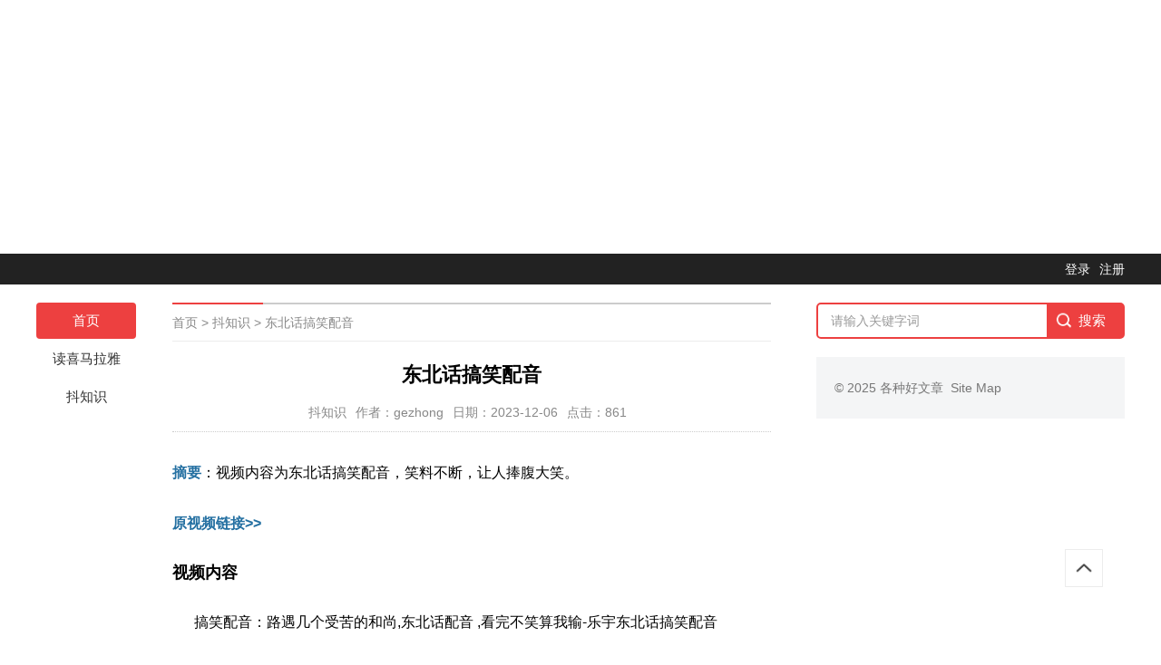

--- FILE ---
content_type: text/html; charset=utf-8
request_url: https://gezhong.vip/read-2982.html
body_size: 4168
content:
<!DOCTYPE html><html lang="zh-cn"><head><meta charset="utf-8"><title>东北话搞笑配音</title><meta name="keywords" content="搞笑, 东北话, 配音, 视频, 笑料" /><meta name="description" content="视频内容为东北话搞笑配音，笑料不断，让人捧腹大笑。" /><meta name="viewport" content="width=device-width, initial-scale=1.0"><link href="view/template/df_toutiao/css/base.css" rel="stylesheet"><link href="view/template/df_toutiao/css/m.css" rel="stylesheet"><script src="view/template/df_toutiao/js/jquery-1.8.3.min.js" ></script><script src="view/template/df_toutiao/js/comm.js"></script><script src="view/template/df_toutiao/js/hc-sticky.js"></script><script src="view/template/df_toutiao/js/aside-sticky.js"></script><link rel="stylesheet" href="view/template/df_toutiao/css/swiper.min.css"><script src="view/template/df_toutiao/js/swiper.min.js"></script><script src="view/template/df_toutiao/js/banner.js"></script><script>
var _hmt = _hmt || [];
(function() {
  var hm = document.createElement("script");
  hm.src ="https://hm.baidu.com/hm.js?7dec70fe7ef7916dc22570b81f0d96bd";
  var s = document.getElementsByTagName("script")[0]; 
  s.parentNode.insertBefore(hm, s);
})();
</script><script async src="https://pagead2.googlesyndication.com/pagead/js/adsbygoogle.js?client=ca-pub-0224824489587078"
     crossorigin="anonymous"></script><ins class="adsbygoogle"
     style="display:block"
     data-ad-client="ca-pub-0224824489587078"
     data-ad-slot="9732452535"
     data-ad-format="auto"
     data-full-width-responsive="true"></ins><script>
     (adsbygoogle = window.adsbygoogle || []).push({});
</script></head><body><div class="topbar"><ul><li><a href="user-login.html"    >登录</a></li><li><a href="user-create.html">注册</a></li></ul></div><article><nav><div class="topnav"><ul id="starlist"><li><a href="./" target="_blank" title="">首页</a></li><li><a href="list-1.html">读喜马拉雅</a></li><li><a href="list-2.html">抖知识</a></li></ul></div><span></span></nav>

  <div class="box_l"><div class="weizhi"><a href="./">首页</a>&nbsp;>&nbsp;<a href="list-2.html">抖知识</a>&nbsp;>&nbsp;<a href="read-2982.html">东北话搞笑配音</a></div><div class="container"><h1>东北话搞笑配音</h1><div class="info"><span>抖知识</span><span>作者：gezhong</span><span>日期：2023-12-06</span><span>点击：861</script></span></div><div class="content"><blockquote>
        <p><span style="color: #236fa1;"><strong>摘要</strong></span>：视频内容为东北话搞笑配音，笑料不断，让人捧腹大笑。</p>
        <p><a title="dddddd" href="https://www.iesdouyin.com/share/video/7294423604639436044" target="_blank" rel="noopener"><span style="color: #236fa1;"><strong>原视频链接>></strong></span></a></p>
        </blockquote>
        <h3>视频内容</h3><p>      搞笑配音：路遇几个受苦的和尚,东北话配音 ,看完不笑算我输-乐宇东北话搞笑配音</p><p>      他为什么给我出来<br>哼哼哼哼<br>这不老舅吗<br>大人给您请安了<br>祝您福如蝉翼<br>寿比糖花<br>有油嘴滑舌的老舅<br>我再先来个鸡翅<br>甲沟炎口的老好了<br>会调节<br>你说那个我听说你搁这打着我的名号<br>他妈欺男霸女的<br>幸亏 b 哥给我面子<br>这要搁别人怎么对你起杀心了<br>他老舅这不你让我干的吗<br>这是你们住腿走不行<br>你们就一身反骨<br>赶紧给逼哥跪下道个歉<br>b 哥是个宽宏大量的人<br>这事肯定原谅你<br>拉倒不用道歉了咋了<br>b 哥有事别联系<br>不是啊<br>哎大哥<br>你看这俩是不<br>你这可算捞队了<br>大哥海底捞<br>我不知道多少钱<br>这河里捞俩人至少得 2000<br>这一会儿再说吧<br>我问一下子<br>我们咋过河呀<br>啊那一个人 15 块八<br>俩人 30秒<br>看有没有不走水路的啊<br>那好吧<br>咱有 vip 通道<br>奶奶的儿子叫爸爸上床尿尿就分叉<br>哎哟我去这盒他妈开裆的<br>今儿个把羊抓了<br>没过了夜<br>later<br>哈哈哈嗯<br>三连起来<br>下一站出长途了<br>走<br>那这么睡一觉<br>脸咋又长了<br>有哎你说我这左脚血液循环真好<br>睡一宿觉一点都没弄着<br>嗯嗯把你那个脚从我屁股里拿出去<br>你说伸个懒腰<br>差点够着我喂<br>我让他赌的<br>你昨天晚上下半身打一宿呼噜怎么崩<br>我一脸菜叶子能起来<br>上路之前给维斯找一个方便之地<br>我要轻装上阵啊<br>哎呀这么兵马未到<br>粮草先行<br>你是走哪拉<br>哪怕他们回去不认路啊<br>再说了<br>找吃的不 to b 的活吗<br>老爸你别奔八的<br>你们一天啥活不干净<br>他们陪老唐上吆喝<br>那侍寝去了<br>总说他们团队开一样工资<br>就你会包吃包住<br>你还不知足呢<br>哎 b 哥<br>你说晚上我一睡觉脸臭的呢<br>是不是得妈脸癌了<br>哎老婆<br>你不行<br>把那被翻过来盖一下<br>你是一个疗程<br>我去你个生产厂家的<br>哎我去老唐这有带货的<br>咋看过去不<br>你这么好赖话<br>你都听不出来呀<br>你仨先搁这撅一会儿<br>我上前面看看发生啥事了<br>杀人推<br>嘿咻嘿咻<br>那五个人两尊石头推不动<br>倒不如那生产队的驴<br>一个个的长得溜光水滑的<br>穿的埋了吧<br>汰的咱争取一下<br>我把那座山推干净了啊<br>走咱俩找地方来一泡茶水去<br>嗯<br>我得打入一下内部啊<br>酷烈马啥都变<br>请问几位六饼<br>您几个搁这直播带货呢<br>不是哥们<br>你有病吧<br>我们几个嫌弃命长<br>搁这作死呢<br>你要不替我个班<br>我出去溜溜达<br>那不行<br>我没立功上岗证<br>不是老弟<br>你真能开玩笑<br>我们是要抓着当奴隶来了咋的<br>就那俩带毛的<br>倒是给你抓来了<br>大哥你可别再说呀<br>那俩倒是可不是人了<br>你看哪有<br>我不是人<br>你说来听听话说去年大地干旱<br>方丈带我们做法<br>祈求来哥能施舍些雨水<br>结果那天好像通讯设备不好<br>没收着信号<br>就在此时来了一个有毛的道士<br>他也不知道家里有啥人<br>一阵捣鼓的倾盆大雨的<br>后来大家伙就没人信我们了<br>最终成为他们的努力<br>你看这故事还挺励志<br>有大哥<br>你要吃饱撑<br>你上别地方溜溜的<br>哈哈哈哈哈哈</p><div class="pagelist"></div></div><div class="tags"><a href="tag-27.html" target="_blank">搞笑</a><a href="tag-260.html" target="_blank">东北话</a><a href="tag-215.html" target="_blank">配音</a><a href="tag-261.html" target="_blank">视频</a><a href="tag-792.html" target="_blank">笑料</a></div></div><div class="info-pre-next"><p style="text-align: center;"><a href="https://gezhong.vip/read-2981.html" style="border: #e6e4e4 1px solid;padding: 3px 6px;">上一篇</a>&nbsp;&nbsp;&nbsp;&nbsp;&nbsp;&nbsp;<a href="https://gezhong.vip/read-2983.html" style="border: #e6e4e4 1px solid;padding: 3px 6px;">下一篇</a></p></div></div><aside class="box_r"><div class="search"><form action="operate-search.html" id="nav-search"><input type="hidden" name="range" value="1"><input type="text" name="keyword" class="input_text" value="请输入关键字词" style="color: rgb(153, 153, 153);" onfocus="" ><input class="input_submit" value="搜索" type="submit" id="submit"></form></div><section><ul class="copyright"><p>© 2025 <a href="./" target="_blank">各种好文章&nbsp;&nbsp;</a><a href="sitemap-xml.html" target="_blank">Site&nbsp;Map</a></p></ul></section></aside></article><a href="#" title="返回顶部" class="icon-top"></a><script src="./lang/zh-cn/lang.js?2.3.0"></script><script src="view/js/jquery-3.4.1.min.js?2.3.0"></script><script src="view/js/popper.min.js?2.3.0"></script><script src="view/js/bootstrap.min.js?2.3.0"></script><script src="view/js/xiuno.js?2.3.0"></script><script src="view/js/bootstrap-plugin.js?2.3.0"></script><script src="view/js/async.min.js?2.3.0"></script><script src="view/js/form.js?2.3.0"></script><script>
  var debug = DEBUG = 0;
  var url_rewrite_on = 1;
  var url_path = './';
  var forumarr = {"1":"读喜马拉雅","2":"抖知识"};
  var fid = 2;
  var uid = 0;
  var gid = 0;
  xn.options.water_image_url = 'view/img/water-small.png'; 
  </script><script src="view/js/wellcms.js?2.3.0"></script><script>
    $('#nav-search').on('submit', function() {
        var jthis = $(this);
        var range = jthis.find('input[name="range"]').val();
        var keyword = jthis.find('input[name="keyword"]').val();
        window.location = xn.url('operate-search-' + xn.urlencode(keyword) + '-' + range);
        return false;
    });
</script><script defer src="https://static.cloudflareinsights.com/beacon.min.js/vcd15cbe7772f49c399c6a5babf22c1241717689176015" integrity="sha512-ZpsOmlRQV6y907TI0dKBHq9Md29nnaEIPlkf84rnaERnq6zvWvPUqr2ft8M1aS28oN72PdrCzSjY4U6VaAw1EQ==" data-cf-beacon='{"version":"2024.11.0","token":"94602176a56f4d6ea50c812ba0bf60b4","r":1,"server_timing":{"name":{"cfCacheStatus":true,"cfEdge":true,"cfExtPri":true,"cfL4":true,"cfOrigin":true,"cfSpeedBrain":true},"location_startswith":null}}' crossorigin="anonymous"></script>
</body></html>

--- FILE ---
content_type: text/html; charset=utf-8
request_url: https://www.google.com/recaptcha/api2/aframe
body_size: 269
content:
<!DOCTYPE HTML><html><head><meta http-equiv="content-type" content="text/html; charset=UTF-8"></head><body><script nonce="LCPGoYRwt_4BxXRLa3X90Q">/** Anti-fraud and anti-abuse applications only. See google.com/recaptcha */ try{var clients={'sodar':'https://pagead2.googlesyndication.com/pagead/sodar?'};window.addEventListener("message",function(a){try{if(a.source===window.parent){var b=JSON.parse(a.data);var c=clients[b['id']];if(c){var d=document.createElement('img');d.src=c+b['params']+'&rc='+(localStorage.getItem("rc::a")?sessionStorage.getItem("rc::b"):"");window.document.body.appendChild(d);sessionStorage.setItem("rc::e",parseInt(sessionStorage.getItem("rc::e")||0)+1);localStorage.setItem("rc::h",'1766147445041');}}}catch(b){}});window.parent.postMessage("_grecaptcha_ready", "*");}catch(b){}</script></body></html>

--- FILE ---
content_type: text/css
request_url: https://gezhong.vip/view/template/df_toutiao/css/base.css
body_size: 2290
content:
@charset "utf-8";
/**
 * base.css
 * https://www.yangqq.com/
 * Copyright 2020, design by yangqq
 */
* { margin: 0; padding: 0 }
body { font: 15px "Microsoft YaHei", Arial, Helvetica, sans-serif; color: #000; background: #fff; line-height: 1.5; overflow-x: hidden; }
img { border: 0; display: block }
ul, li { list-style: none; }
a { text-decoration: none; color: #333; }
a:hover { color: #ed4040; text-decoration: none; }
.clear { clear: both; width: 100%; overflow: hidden; }
.blank { clear: both; width: 100%; overflow: hidden; height: 20px }
article { width: 1200px; margin: auto; overflow: hidden }
.is-fixed { position: fixed; top: 10px; z-index: 99; }
/*topbar*/
.topbar { height: 34px; line-height: 34px; background: #222; font-size: 14px; color: #fff; text-align: right; margin-bottom: 20px; }
.topbar ul { width: 1200px; margin: auto }
.topbar li { position: relative; display: inline-block; text-align: center; margin-left: 10px; }
.topbar li a { color: #fff }
.topbar li a:hover { text-decoration: none }
.topbar img { position: absolute; width: 100px; height: 100px; left: -15px; top: 34px; display: none; border: #ccc 1px solid; }
.topbar li:hover { cursor: pointer; color: #fff; }
.topbar li:hover img { display: block; z-index: 9 }
/*nav*/
nav { width: 110px; float: left }
.logo { margin-bottom: 16px; display: block }
.logo img { height: 27px; }
nav ul li { height: 40px; line-height: 40px; margin-bottom: 2px; text-align: center; color: #444; border-radius: 4px; overflow: hidden }
nav ul li a { display: block; }
nav ul li a#selected, nav ul li a:hover { background-color: #ed4040; color: #fff; }
nav span { width: 100%; display: block; height: 20px }
.box_l { width: 55%; overflow: hidden; margin: 0 40px 20px; float: left; }
/*banner*/
.banner { width: 100%; height: 340px; margin-bottom: 20px; }
.swiper-slide { position: relative }
.swiper-slide span { position: absolute; right: 0; font-size: 12px; padding: 2px 5px 2px 10px; top: 10px; background: #0CF; color: #fff; border-radius: 3px 0 0 3px }
.swiper-slide:nth-child(2) span { background: #F60 }
.swiper-slide:nth-child(3) span { background: #3C0 }
/*news_list*/

.news_list li { overflow: hidden; margin-bottom: 20px; padding-bottom: 20px; border-bottom: 1px dotted #ccc; }
.news_list li h2 { font-size: 18px; margin-bottom: 7px; overflow: hidden; text-overflow: ellipsis; white-space: nowrap; position: relative; color: #3f3f3f; }
.news_list li i { display: block; float: left; width: 160px; height: 110px; overflow: hidden; margin-right: 20px; }
.news_list li i img { width: 100%; min-height: 100%; transition: all .5s; }
.news_list_info { overflow: hidden; text-overflow: ellipsis; -webkit-box-orient: vertical; display: -webkit-box; -webkit-line-clamp: 2; font-size: 14px; color: #666; }
.news_list_time { color: #888; font-size: 13px; margin-top: 10px; }
.news_list_time span { margin-right: 10px; }
.news_list_time span a { color: #ed4040 }
.news_list li:hover img { transform: scale(1.1); }
.news_list li:hover h2 { color: #ed4040 }
.news_list li:last-child { margin-bottom: 0 }
/*box_r*/
.box_r { float: right; width: 340px; }
.box_r section { background: #f4f5f6; margin: 20px 0; overflow: hidden; }
.box_r section ul { padding: 20px; }
.box_r section h2 { margin: 20px 0 0 20px; font-size: 18px; }
.search { background: #ed4040; position: relative; border: #ed4040 2px solid; border-radius: 5px; overflow: hidden; }
.search input.input_submit { border: 0; color: #fff; outline: none; position: absolute; top: 0; right: 0; width: 25%; display: block; font-size: 15px; height: 36px; line-height: 36px; text-indent: 1em; cursor: pointer; background: url(../img/searchm.png) no-repeat left 10px center; background-size: 21px; }
.search input.input_text { border: 0; line-height: 36px; height: 36px; font-size: 14px; width: 75%; outline: none; text-indent: 1em; }
.search.sblue { background: #00c1de; border: 1px solid #00c1de; }
/*news_part03*/
.news_part03 { }
.news_part03 li { overflow: hidden; margin-bottom: 12px; padding-bottom: 12px; border-bottom: 1px dotted #ccc; }
.news_part03 li i { width: 80px; height: 60px; margin-right: 10px; overflow: hidden; display: block; float: left; }
.news_part03 i img { width: 100%; max-height: 100%; min-height: 100%; }
.news_part03 p { margin-top: 10px; line-height: 20px; max-height: 40px; overflow: hidden; text-overflow: ellipsis; -webkit-box-orient: vertical; display: -webkit-box; -webkit-line-clamp: 2; font-size: 14px; }
.news_part03 li:last-child { border-bottom: none; margin-bottom: 0; padding-bottom: 0; }
/*news_part05*/
.news_part05 { overflow: hidden; }
.news_part05 li { width: 47%; float: left; overflow: hidden; margin-bottom: 15px; }
.news_part05 li:nth-child(even) { float: right }
.news_part05 li a { display: block; }
.news_part05 li i { width: 140px; height: 90px; display: block; margin-bottom: 5px; overflow: hidden; }
.news_part05 li i img { width: 100%; min-height: 100%; }
.news_part05 li p { overflow: hidden; text-overflow: ellipsis; white-space: nowrap; position: relative; font-size: 14px; }
.news_part05 li:nth-child(5), .news_part05 li:nth-child(6) { margin-bottom: 0 }
/*news_part06*/
.news_part06 li { font-size: 14px; line-height: 35px; border-bottom: 1px dotted #ececec; overflow: hidden; text-overflow: ellipsis; white-space: nowrap; position: relative; padding-left: 30px }
.news_part06 li:before { position: absolute; left: 0; font-size: 16px; font-style: italic; font-family: arial; color: #666; }
.news_part06 li:nth-child(1):before { content: "01"; color: #f63; }
.news_part06 li:nth-child(2):before { content: "02"; color: #f63 }
.news_part06 li:nth-child(3):before { content: "03"; color: #f63 }
.news_part06 li:nth-child(4):before { content: "04" }
.news_part06 li:nth-child(5):before { content: "05" }
.news_part06 li:nth-child(6):before { content: "06" }
.news_part06 li:nth-child(7):before { content: "07" }
.news_part06 li:nth-child(8):before { content: "08" }
.news_part06 li:nth-child(9):before { content: "09" }
.news_part06 li:nth-child(10):before { content: "10" }
/*links*/
.links { position: relative; }
.links li { margin: 0 20px 10px 0; display: inline-block }
.links li a { color: #777; font-size: 14px; }
/*tag*/
.tag { position: relative; }
.tag li { margin: 0 20px 10px 0; display: inline-block }
.tag li a { color: #777; font-size: 14px; }
/*footer*/
.copyright { color: #777; line-height: 28px; font-size: 14px; }
.copyright a { color: #777; }
.copyright img { display: inline-block; vertical-align: middle; }
.icon-top { background: url(../img/istop.png) no-repeat center #fff; background-size: 22px; width: 40px; height: 40px; position: fixed; right: 5%; bottom: 10%; transition: all 0.3s; z-index: 9999999; border: #ececec 1px solid; }
/*weizhi*/
.weizhi { font-size: 14px; font-weight: normal; margin-bottom: 20px; position: relative; border-top: #ccc 2px solid; border-bottom: #ececec 1px solid; color: #888; line-height: 40px; }
.weizhi a { color: #888 }
.weizhi:after { position: absolute; width: 100px; height: 2px; background: #ed4040; content: ""; left: 0; top: -2px }
/*pagelist*/
.pagelist { text-align: center; color: #666; width: 100%; clear: both; margin-top: 20px; }
.pagelist li { color: #666; margin: 0 5px 0; padding: 5px 10px; background: #F7F7F7; display: inline-block; }
.pagelist li:nth-child(1) { display: none }
.pagelist li:hover, .pagelist .active { color: #FFF; background: #ed4040; text-decoration: none }
/*container*/
.container { font-size: 16px; }
.container h1 { font-size: 22px; margin-bottom: 15px;text-align: center; }
.info { color: #888; font-size: 14px; margin-bottom: 30px; padding-bottom: 10px; border-bottom: #ccc 1px dotted; text-align: center; }
.info span { margin-right: 10px; }
.content { word-break: break-word; text-align: justify; }
.content p { margin: 26px 0; line-height: 30px; }
.content img { margin: 15px auto; max-width: 100% !important; height: auto !important }
.content h2, .content h3, .content h4, .content h5, .content h6 { font-size: 18px; margin: 10px 0 }
.content video { height: auto !important; width: 100% !important; }
.content iframe { width: 100%; min-height: 400px; }
.tags { margin: 20px 0; font-size: 14px; }
.tags a { display: inline-block; border: #e6e4e4 1px solid; padding: 3px 6px; color: #666; }
.info-pre-next { line-height: 30px; }
.info-pre-next a { margin-left: 5px; }
.otherlink li { overflow: hidden; text-overflow: ellipsis; white-space: nowrap; line-height: 28px; position: relative; padding-left: 10px; font-size: 14px; }
.otherlink li:before { position: absolute; content: ""; width: 3px; height: 3px; background: #a0a0a0; top: 13px; left: 0; }
.otherlink li span { float: right; font-size: 13px; color: #999; margin-left: 20px }
.news_t { font-size: 18px; font-weight: normal; padding: 5px 0; margin: 20px 0 10px; position: relative; border-top: #ccc 2px solid; border-bottom: #ececec 1px solid; color: #333333; }
.news_t:after { position: absolute; width: 70px; height: 2px; background: #ed4040; content: ""; left: 0; top: -2px }
/*timebox*/
.timebox span { position: relative; line-height: 32px; padding-right: 40px; color: #999; font-size: 13px; }
.timebox span:after { position: absolute; content: ""; width: 2px; height: 40px; background: #e0dfdf; right: 18px }
.timebox li { text-overflow: ellipsis; white-space: nowrap; overflow: hidden; }
.timebox li i { position: relative; font-style: normal }
.timebox li i:before { content: " "; height: 10px; width: 10px; border: 2px solid #cccaca; background: #fff; position: absolute; top: 4px; left: -26px; border-radius: 50%; -webkit-transition: all .5s ease; -moz-transition: all .5s ease; -ms-transition: all .5s ease; -o-transition: all .5s ease; transition: all .5s ease; }
.timebox li:hover i:before { background: #ed4040 }


--- FILE ---
content_type: text/css
request_url: https://gezhong.vip/view/template/df_toutiao/css/m.css
body_size: 563
content:
@charset "utf-8";
/**
 * base.css
 * https://www.yangqq.com/
 * Copyright 2020, design by yangqq
 */
 
@media screen and (min-width: 1120px) and (max-width: 1200px) {
article, .topbar ul, .box { width: 1090px }
.box_l { margin: 0 20px 20px; width: 620px; }
.banner { height: auto }
.box_r { width: 320px }
}
@media screen and (min-width: 1020px) and (max-width:1119px) {
article, .topbar ul, .box { width: 990px }
.box_l { margin: 0 15px 20px; }
.banner { height: auto }
.box_r { width: 300px }
}
 @media screen and (min-width: 960px) and (max-width:1019px) {
article, .topbar ul, .box { width: 940px }
.box_l { margin: 0 15px 20px; }
.banner { height: auto }
.box_r { width: 280px }
}
 @media screen and (max-width: 959px) {
.topbar ul, .box { width: 98% }
article { width: 100% }
.topbar { margin-bottom: 0 }
.logo { display: inline-block; float: left; margin: 5px 20px 0; }
.logo img { }
nav { width: 100%; margin-bottom: 20px; box-shadow: 0px 3px 10px 1px rgba(144, 161, 180, 0.4); }
ul#starlist { height: 40px; }
nav span { display: none }
nav ul li { display: inline-block; margin-bottom: 0 }
nav ul li a { margin: 0 10px; text-align: center }
nav ul li a#selected, nav ul li a:hover { color: #ed4040; background: none; position: relative; }
nav ul li a#selected:after { position: absolute; content: ""; width: 100%; height: 2px; background: #ed4040; bottom: 0px; left: 0; }
.is-fixed { width: 100%; background: #fff; box-shadow: 0px 3px 10px 1px rgba(205, 205, 205, 0.4); left: 0; top: 0; }
.box_l {width: 62%;margin: 0 0 0 10px;}
.banner { height: auto }
.box_r { width: 33%; margin-right:10px }
.search input.input_submit { background: url(../img/searchm.png) no-repeat left 2px center; }
}
@media screen and (max-width: 768px) {
nav { overflow-x: auto; }
.topnav { width: 1000px; overflow-x: auto; }
ul#starlist { }
}
 @media screen and (max-width: 640px) {
.box_l { width: 96%; margin: auto; float: none }
.box_r { width: 96%; margin: auto; float: none }
.search { display: none }
.box_r section { display: none }
.box_r section:last-child { display: block }
.logo { margin: 12px 8px 0 5px; }
.logo img { height: 16px; }
nav ul li a { margin: 0 4px; }
.topbar img { right: 0; left: -25px; }
.news_list li i { width: 90px; height: 60px; margin-bottom: 10px; margin-right: 10px; }
.news_list_info { display: none }
.news_list li h2 { font-size: 15px; margin: 7px 0 0; white-space: initial; }
.news_list_time { clear: both }
.news_list li { margin-bottom: 10px; padding-bottom: 10px; }
.copyright { text-align: center }
.container h1 { font-size: 18px; }
.content { margin: 0 8px }
.content p { margin: 15px 0; }
.container { font-size: 15px; }
}


--- FILE ---
content_type: text/css
request_url: https://gezhong.vip/view/template/df_toutiao/css/swiper.min.css
body_size: 1125
content:
/**
 * Swiper 3.4.2
 * Most modern mobile touch slider and framework with hardware accelerated transitions
 * 
 * http://www.idangero.us/swiper/
 * 
 * Copyright 2017, Vladimir Kharlampidi
 * The iDangero.us
 * http://www.idangero.us/
 * 
 * Licensed under MIT
 * 
 * Released on: March 10, 2017
 */
.swiper-container { width: 100%; height: 100%; }
.swiper-slide img {
    width: 100%; 
}
.swiper-slide { text-align: center; font-size: 18px; background: #f6f6f6; /* Center slide text vertically */ display: -webkit-box; display: -ms-flexbox; display: -webkit-flex; display: flex; -webkit-box-pack: center; -ms-flex-pack: center; -webkit-justify-content: center; justify-content: center; -webkit-box-align: center; -ms-flex-align: center; -webkit-align-items: center; align-items: center; }

.swiper-container { margin-left: auto; margin-right: auto; position: relative; overflow: hidden; z-index: 1 }
.swiper-container-no-flexbox .swiper-slide { float: left }
.swiper-container-vertical>.swiper-wrapper { -webkit-box-orient: vertical; -moz-box-orient: vertical; -ms-flex-direction: column; -webkit-flex-direction: column; flex-direction: column }
.swiper-wrapper { position: relative; width: 100%; height: 100%; z-index: 1; display: -webkit-box; display: -moz-box; display: -ms-flexbox; display: -webkit-flex; display: flex; -webkit-transition-property: -webkit-transform; -moz-transition-property: -moz-transform; -o-transition-property: -o-transform; -ms-transition-property: -ms-transform; transition-property: transform; -webkit-box-sizing: content-box; -moz-box-sizing: content-box; box-sizing: content-box }
.swiper-container-android .swiper-slide, .swiper-wrapper { -webkit-transform: translate3d(0, 0, 0); -moz-transform: translate3d(0, 0, 0); -o-transform: translate(0, 0); -ms-transform: translate3d(0, 0, 0); transform: translate3d(0, 0, 0) }
.swiper-container-multirow>.swiper-wrapper { -webkit-box-lines: multiple; -moz-box-lines: multiple; -ms-flex-wrap: wrap; -webkit-flex-wrap: wrap; flex-wrap: wrap }
.swiper-container-free-mode>.swiper-wrapper { -webkit-transition-timing-function: ease-out; -moz-transition-timing-function: ease-out; -ms-transition-timing-function: ease-out; -o-transition-timing-function: ease-out; transition-timing-function: ease-out; margin: 0 auto }
.swiper-slide { -webkit-flex-shrink: 0; -ms-flex: 0 0 auto; flex-shrink: 0; width: 100%; height: 100%; position: relative }
.swiper-container-autoheight, .swiper-container-autoheight .swiper-slide { height: auto }
.swiper-container-autoheight .swiper-wrapper { -webkit-box-align: start; -ms-flex-align: start; -webkit-align-items: flex-start; align-items: flex-start; -webkit-transition-property: -webkit-transform, height; -moz-transition-property: -moz-transform; -o-transition-property: -o-transform; -ms-transition-property: -ms-transform; transition-property: transform, height }
.swiper-container .swiper-notification { position: absolute; left: 0; top: 0; pointer-events: none; opacity: 0; z-index: -1000 }
.swiper-wp8-horizontal { -ms-touch-action: pan-y; touch-action: pan-y }
.swiper-wp8-vertical { -ms-touch-action: pan-x; touch-action: pan-x }
.swiper-button-next, .swiper-button-prev { position: absolute; top: 50%; width: 60px; height: 60px; margin-top: -22px; z-index: 10; cursor: pointer; background-size: 34px 34px; background-position: center; background-repeat: no-repeat; }
.swiper-button-next.swiper-button-disabled, .swiper-button-prev.swiper-button-disabled { opacity: .35; cursor: auto; pointer-events: none }
.swiper-button-prev, .swiper-container-rtl .swiper-button-next { background-image: url("../img/left.png"); left: 10px; right: auto }
.swiper-button-prev.swiper-button-black, .swiper-container-rtl .swiper-button-next.swiper-button-black { background-image: url("") }
.swiper-button-prev.swiper-button-white, .swiper-container-rtl .swiper-button-next.swiper-button-white { background-image: url("") }
.swiper-button-next, .swiper-container-rtl .swiper-button-prev { background-image: url("../img/right.png"); right: 10px; left: auto; }
.swiper-button-next.swiper-button-black, .swiper-container-rtl .swiper-button-prev.swiper-button-black { background-image: url("") }
.swiper-button-next.swiper-button-white, .swiper-container-rtl .swiper-button-prev.swiper-button-white { background-image: url("") }
.swiper-pagination { position: absolute; text-align: center; -webkit-transition: .3s; -moz-transition: .3s; -o-transition: .3s; transition: .3s; -webkit-transform: translate3d(0, 0, 0); -ms-transform: translate3d(0, 0, 0); -o-transform: translate3d(0, 0, 0); transform: translate3d(0, 0, 0); z-index: 10 }
.swiper-pagination.swiper-pagination-hidden { opacity: 0 }
.swiper-container-horizontal>.swiper-pagination-bullets, .swiper-pagination-custom, .swiper-pagination-fraction { bottom: 10px; left: 0; width: 100% }
.swiper-pagination-bullet { width: 8px; height: 8px; display: inline-block; border-radius: 100%; background: #000; opacity: .2 }
button.swiper-pagination-bullet { border: none; margin: 0; padding: 0; box-shadow: none; -moz-appearance: none; -ms-appearance: none; -webkit-appearance: none; appearance: none }
.swiper-pagination-clickable .swiper-pagination-bullet { cursor: pointer }
.swiper-pagination-white .swiper-pagination-bullet { background: #fff }
.swiper-pagination-bullet-active {opacity: 1;background: #ed4040;}
.swiper-pagination-white .swiper-pagination-bullet-active { background: #fff }
.swiper-pagination-black .swiper-pagination-bullet-active { background: #000 }
.swiper-container-vertical>.swiper-pagination-bullets { right: 10px; top: 50%; -webkit-transform: translate3d(0, -50%, 0); -moz-transform: translate3d(0, -50%, 0); -o-transform: translate(0, -50%); -ms-transform: translate3d(0, -50%, 0); transform: translate3d(0, -50%, 0) }
.swiper-container-vertical>.swiper-pagination-bullets .swiper-pagination-bullet { margin: 5px 0; display: block }
.swiper-container-horizontal>.swiper-pagination-bullets .swiper-pagination-bullet { margin: 0 5px }


--- FILE ---
content_type: application/javascript
request_url: https://gezhong.vip/lang/zh-cn/lang.js?2.3.0
body_size: -247
content:
var lang = {
	'warning': '警告',
	'tips_title': '提示：',
	'confirm': '确定',
	'confirm_title': '请确认以下信息：',
	'confirm_delete': '确定删除吗？',
	'yes': '是',
	'no': '否',
	'open': '打开',
	'close': '关闭',
	// hook lang_zh_cn_js.htm
};